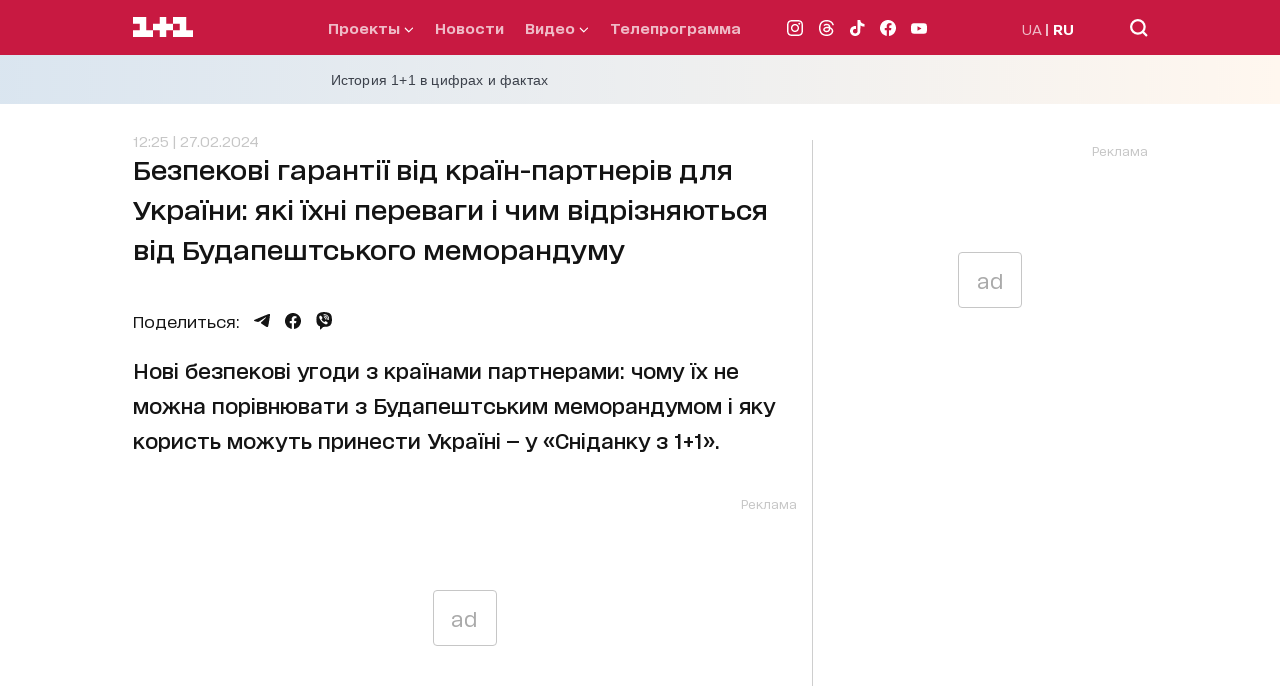

--- FILE ---
content_type: application/javascript; charset=utf-8
request_url: https://fundingchoicesmessages.google.com/f/AGSKWxW5VN5FFrVw5BPmu_LvCX1NHzJhDoHJdKYtb-3WIOOpWot5llBb2ayluXDfDzSdEpCNiUHrn4Ws7wmvedjE_Q5AfnlDOOgel8BmzAln15eNa0-n6IBxMBTTFFWwXA8tqXM7byZJHEQs5F7KQkkIBCFOQnHKvp2uRjol0QBOTr5mkFo8hLCnImiRejhk/_/adchoice_/randomad300x250nsfw./fetchJsAd./cnads.js/advertising2.
body_size: -1290
content:
window['e0c4e066-10a6-4d12-9e1d-684aa8e5e1e7'] = true;